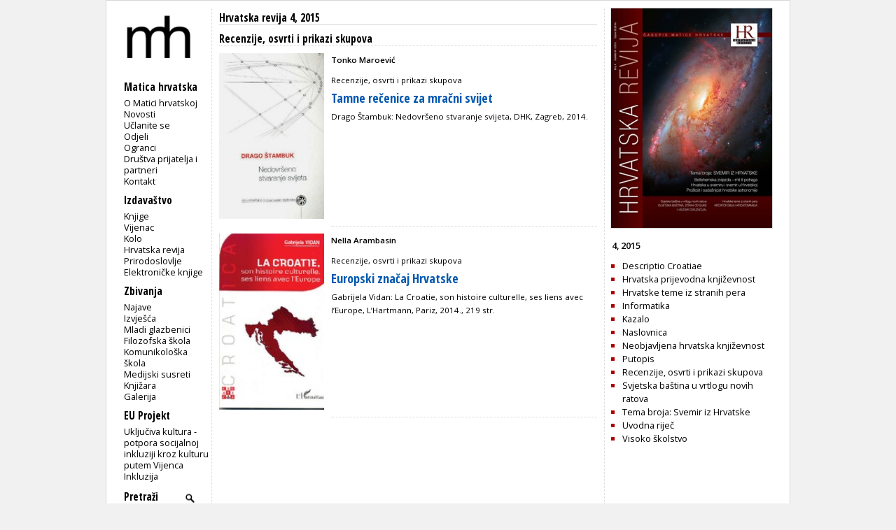

--- FILE ---
content_type: text/html; charset=utf-8
request_url: https://www.matica.hr/hr/470/r/recenzije-osvrti-i-prikazi-skupova/
body_size: 3273
content:

<!doctype html>
<html class="no-js" lang="hr">
	<head>
		<meta http-equiv="Content-Type" content="text/html; charset=utf-8" />
		<title> Matica hrvatska - Hrvatska revija 4, 2015 - Recenzije, osvrti i prikazi skupova </title> 
		
		

		
        
        

		<link href="/static/css/css1.css" media="screen" rel="stylesheet" type="text/css" />		
		<link href="/static/css/print.css" media="print" rel="stylesheet" type="text/css" />		
		<link href="/static/slider/css/gallery.css" media="screen" rel="stylesheet" type="text/css" />		
		<link rel="icon" type="image/png" href="/static/slike/icon.png" />

		<link href='https://fonts.googleapis.com/css?family=Open+Sans:300,400,600|Open+Sans+Condensed:300,700&amp;subset=latin,latin-ext,cyrillic' rel='stylesheet' type='text/css' />


		<script type="text/javascript" src="https://code.jquery.com/jquery-latest.js"></script>
	<script type="text/javascript" src="/static/slider/js/gallery.js"></script>

		

		


		
	</head>
	<body>
		<div id="wrapper">
			<div id="lijevo">
				<div id="header">
					<div id="logo">
						
						<a href="/"><img src="/static/slike/logoD.png" width="130px"  alt = "Matica hrvatska" /></a>

					</div>
				</div>
				<div id="navigacija">
					<h2>Navigacija</h2>
					<p id="mI" class="izbornik">Matica hrvatska</p>
					<ul id="m" class="navigation">
						<li><a href="/omatici/">O Matici hrvatskoj</a></li>
						<li><a href="/novosti/">Novosti</a></li>
						<li><a href="/clanstvo/">Učlanite se</a></li>
						<li><a href="/odjeli/">Odjeli</a></li>
						<li><a href="/ogranci/">Ogranci</a></li>
						<li><a href="/dpip/">Društva prijatelja i partneri</a></li>
						
						<li><a href="/kontakt/">Kontakt</a></li>
					</ul>
					<p id="iI" class="izbornik">Izdavaštvo</p>
					<ul id="i">
						<li><a href="/knjige/">Knjige</a></li>
						<li><a href="/vijenac/">Vijenac</a></li>
						<li><a href="/kolo/">Kolo</a></li>
						<li><a href="/hr/">Hrvatska revija</a></li>
						<li><a href="/prirodoslovlje/">Prirodoslovlje</a></li>
						<li><a href="/knjige/biblioteka/53/">Elektroničke knjige</a></li>
							
					</ul>

					<p id="zI" class="izbornik">Zbivanja</p>
					<ul id="z">
						<li><a href="/zbivanja/">Najave</a></li>
						<li><a href="/zbivanja/izvjesca/">Izvješća</a></li>
						
						<li><a href="/mladi.glazbenici/">Mladi glazbenici</a></li>
						<li><a href="/filozofska.skola/">Filozofska škola</a></li>
						<li><a href="/komunikoloska.skola/">Komunikološka škola</a></li>
						<li><a href="/medijski.susreti/">Medijski susreti</a></li>
						
						<li><a href="/zbivanja/knjizara">Knjižara</a></li>
						<li><a href="/zbivanja/galerija">Galerija</a></li>
					</ul>
					<p id="eI" class="izbornik">EU Projekt</p>
					<ul id="e">
						<li><a href="/eu_projekt">Uključiva kultura - potpora socijalnoj inkluziji kroz kulturu putem Vijenca</a></li>
						<li><a href="/inkluzija">Inkluzija</a></li>
					</ul>
					
					<div>
						<form id="trazi" action="/trazi/" method="post"><input type='hidden' name='csrfmiddlewaretoken' value='4JayhKHK4m3F3G0DDrrUGJb9TzVBMl7iU0kZtc9W7SfZGjQJniQBA6TkQsZFEVIm' />
							<p><label for="id_trazi">Trazi:</label> <input type="text" name="trazi" value="Pretraži" required id="id_trazi" maxlength="100" /></p>
							<p><input id="submit_trazi" type="submit" value="" /></p>
						</form>
					</div>
					
					<div id="sn">
						<p class="youtube"><a id="youtube" href="https://www.youtube.com/user/maticahrvatska"><img src="/static/slike/youtube_29.jpeg" alt="Youtube" height="20px" /></a><a id="facebook" href="https://www.facebook.com/Matica.hrvatska"><img src="/static/slike/facebook_29.jpeg" alt="Facebook" height="20px" /></a><a id="instagram" href="https://www.instagram.com/maticahr/"><img src="/static/slike/instagram_29.jpeg" alt="Instagram" height="20px" /></a><a id="linkedin" href="https://www.linkedin.com/company/matica-hrvatska/mycompany/"><img src="/static/slike/linkedin_29.jpeg" alt="LinkedIn" height="20px" /></a></p>
					</div>
					<div id="eu_flag">
						<p>
						<img src="/static/slike/eu_projekt.png" alt="EU projekt" width="110" style="margin-left: -0.5em; margin-top: 1.7em;">
						</p>
					</div>
    <script type="text/javascript">
        function meni(kaj) {
            $("#"+kaj).slideToggle("fast");
            $('#'+kaj+'I .sz').toggle();
            $('#'+kaj+'I .so').toggle();

        }

    $('#id_trazi').focus(function () { 
        if ($(this).val() =='Pretraži') $(this).val('');
    });
    $('#id_trazi').blur(function () { 
        if ($(this).val() =='') $(this).val('Pretraži');
    });
    $('#id_trazi').keydown(function(event) {
        var key = event.which;
        if (key == 13) {
            $('#trazi').submit(); 
        }
    });
    </script>
                </div>
            </div>
            
<!--	<h2 class="glavno"><a href="/izdavastvo">izdavaštvo</a></h2> -->
<div id="clanci" class="sadrzaj">
	
	<h2><a href="/hr/470">Hrvatska revija 4, 2015</a></h2>

	
	<h3 class="rubrika">Recenzije, osvrti i prikazi skupova</h3>
	
	<div class="listaClanak">
		
		
		<p class="slika"><img src="https://www.matica.hr/media/_versions/hr/2015-4/ht4--_page_92_image_0001_small.jpg" width="150" alt="Tamne rečenice za mračni svijet" /></p>
		
				
				<h3 class="autor">Tonko Maroević</h3>
				
				<h3 class="nadnaslov">Recenzije, osvrti i prikazi skupova</h3>
				<h1 class="naslov"><a href="/hr/470/tamne-recenice-za-mracni-svijet-25315">Tamne rečenice za mračni svijet</a></h1>
				<h2 class="podnaslov">Drago Štambuk: Nedovršeno stvaranje svijeta, DHK, Zagreb, 2014.</h2>
	</div>
	
	<div class="listaClanak">
		
		
		<p class="slika"><img src="https://www.matica.hr/media/_versions/hr/2015-4/ht4--_page_94_image_0001_small.jpg" width="150" alt="Europski značaj Hrvatske" /></p>
		
				
				<h3 class="autor">Nella Arambasin</h3>
				
				<h3 class="nadnaslov">Recenzije, osvrti i prikazi skupova</h3>
				<h1 class="naslov"><a href="/hr/470/europski-znacaj-hrvatske-25316">Europski značaj Hrvatske</a></h1>
				<h2 class="podnaslov">Gabrijela Vidan: La Croatie, son histoire culturelle, ses liens avec l’Europe, L’Hartmann, Pariz, 2014., 219 str.</h2>
	</div>
	

</div>


            
<script type="text/javascript">
//<![CDATA[
$(function() {
 $('.naslovnica').on('click',function(e){
        e.preventDefault();
	var html = $(this).attr("href");
        if ($('#zoom').length > 0) { // #lightbox exists
            $('#content').html('<img src="' + html + '" />');
            $('#zoom').show('slow');
        }
        else { 
	/*
            var lightbox =
            '<div id="zoom">' +
    			'<p>Klikni za povratak</p>'+
                '<div id="content">' + 
                    '<img src="' + html +'" />' +
					//html +
                '</div>' +
            '</div>';
            $('body').append(lightbox);
	*/
        }
    });
    $(document).on('click','#zoom', function() { 
        $('#zoom').hide();
    });
});
//]]>
</script>
<div class="casopisIzbornik dstupac">
	<p class="slika">
				
	
	<a class="naslovnica" href="https://www.matica.hr/media/_versions/hr/2015-4/2015-4-hr_page_001_large.jpg" title="Hrvatska revija 4, 2015"><img src="https://www.matica.hr/media/_versions/hr/2015-4/2015-4-hr_page_001_medium.jpg" width="230" alt="Hrvatska revija 4, 2015" class="obrub" /></a> 
	</p>
	
<p class="broj">4, 2015</p>


	<ul>
		
		
		<li><a href="/hr/470/r/descriptio-croatiae">Descriptio Croatiae</a></li>
		
		
		<li><a href="/hr/470/r/hrvatska-prijevodna-knjizevnost">Hrvatska prijevodna književnost</a></li>
		
		
		<li><a href="/hr/470/r/hrvatske-teme-iz-stranih-pera">Hrvatske teme iz stranih pera</a></li>
		
		
		<li><a href="/hr/470/r/informatika">Informatika</a></li>
		
		
		<li><a href="/hr/470/r/kazalo">Kazalo</a></li>
		
		
		<li><a href="/hr/470/r/naslovnica">Naslovnica</a></li>
		
		
		<li><a href="/hr/470/r/neobjavljena-hrvatska-knjizevnost">Neobjavljena hrvatska književnost</a></li>
		
		
		<li><a href="/hr/470/r/putopis">Putopis</a></li>
		
		
		<li><a href="/hr/470/r/recenzije-osvrti-i-prikazi-skupova">Recenzije, osvrti i prikazi skupova</a></li>
		
		
		<li><a href="/hr/470/r/svjetska-bastina-u-vrtlogu-novih-ratova">Svjetska baština u vrtlogu novih ratova</a></li>
		
		
		<li><a href="/hr/470/r/tema-broja-svemir-iz-hrvatske">Tema broja: Svemir iz Hrvatske</a></li>
		
		
		<li><a href="/hr/470/r/uvodna-rijec">Uvodna riječ</a></li>
		
		
		<li><a href="/hr/470/r/visoko-skolstvo">Visoko školstvo</a></li>
		
		
		
	</ul>

</div>
	
	
<div id="zoom">
	<p>Klikni za povratak</p>
	<div id="content">
	</div>
</div>

        </div>
        <div id="footer"> &copy; Matica hrvatska 2001-2013.</div>
        

        <script type="text/javascript">
            (function(i,s,o,g,r,a,m){i['GoogleAnalyticsObject']=r;i[r]=i[r]||function(){
                (i[r].q=i[r].q||[]).push(arguments)},i[r].l=1*new Date();a=s.createElement(o),
                    m=s.getElementsByTagName(o)[0];a.async=1;a.src=g;m.parentNode.insertBefore(a,m)
            })(window,document,'script','//www.google-analytics.com/analytics.js','ga');

ga('create', 'UA-42885365-1', 'matica.hr');
ga('send', 'pageview');

        </script>
    </body>
</html>
